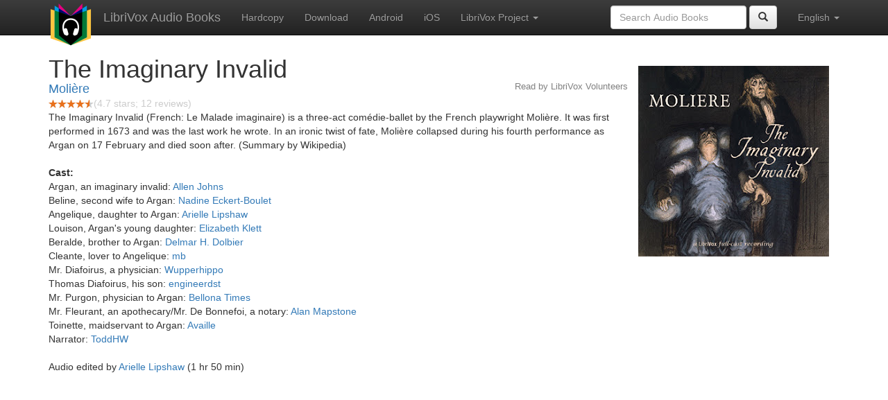

--- FILE ---
content_type: text/html;charset=utf-8
request_url: https://librivox.bookdesign.biz/book/6871
body_size: 3565
content:










<!DOCTYPE html>

<html xmlns="http://www.w3.org/1999/xhtml" xmlns:fb="http://ogp.me/ns/fb#" xml:lang="en" lang="en">
<head>
<meta charset="utf-8" />
<meta http-equiv="X-UA-Compatible" content="IE=edge" />
<meta name="viewport" content="width=device-width, initial-scale=1" />
<link rel="stylesheet" href="https://maxcdn.bootstrapcdn.com/bootstrap/3.3.7/css/bootstrap.min.css" integrity="sha384-BVYiiSIFeK1dGmJRAkycuHAHRg32OmUcww7on3RYdg4Va+PmSTsz/K68vbdEjh4u" crossorigin="anonymous">
<link rel="stylesheet" href="https://maxcdn.bootstrapcdn.com/bootstrap/3.3.7/css/bootstrap-theme.min.css" integrity="sha384-rHyoN1iRsVXV4nD0JutlnGaslCJuC7uwjduW9SVrLvRYooPp2bWYgmgJQIXwl/Sp" crossorigin="anonymous">
<link href="/css/bd.css" rel="stylesheet">
<script src="https://ajax.googleapis.com/ajax/libs/jquery/1.11.3/jquery.min.js"></script>
<script src="https://maxcdn.bootstrapcdn.com/bootstrap/3.3.7/js/bootstrap.min.js" integrity="sha384-Tc5IQib027qvyjSMfHjOMaLkfuWVxZxUPnCJA7l2mCWNIpG9mGCD8wGNIcPD7Txa" crossorigin="anonymous"></script>
<script type="text/javascript" src="/js/detectAndroid.js" ></script>
<!-- Global site tag (gtag.js) - Google Analytics -->
<script async src="https://www.googletagmanager.com/gtag/js?id=G-L9MXBNBGHB"></script>
<script>
  window.dataLayer = window.dataLayer || [];
  function gtag(){dataLayer.push(arguments);}
  gtag('js', new Date());

  gtag('config', 'G-L9MXBNBGHB');
</script>
<meta property="fb:app_id" content="376943702360023" />
<meta property="og:url" content="http://librivox.bookdesign.biz/book/6871" />
<meta property="og:type" content="book" />
<meta property="og:title" content="The Imaginary Invalid" />
<meta property="og:image" content="https://lh3.googleusercontent.com/aQd0MO7bfjKUteGrlErwuyEaemFDAkwnR1cSSaFE-yTCD8Y_QVsMB8TiEX2cF_Uc02iMjnKzxokjHyGNVtpMpSKtHGgqirnVyg" />
<meta property="og:description" content="The Imaginary Invalid (French: Le Malade imaginaire) is a three-act com&eacute;die-ballet by the French playwright Moli&egrave;re. It was fi…" />

<link rel="canonical" href="https://librivox.app/book/6871" />
<link rel="alternate" href="android-app://biz.bookdesign.librivox/http/librivox.bookdesign.biz/book/6871" />
<link rel="alternate" href="android-app://biz.bookdesign.librivox.pro/http/librivox.bookdesign.biz/book/6871" />
<link rel="alternate" href="android-app://biz.bookdesign.librivox/https/librivox.app/book/6871" />
<link rel="alternate" href="android-app://biz.bookdesign.librivox.pro/https/librivox.app/book/6871" />

<title>The Imaginary Invalid (audio book)</title>
</head>

<body>
	<div id="fb-root"></div>
	<script>
		(function(d, s, id) {
			var js, fjs = d.getElementsByTagName(s)[0];
			if (d.getElementById(id))
				return;
			js = d.createElement(s);
			js.id = id;
			js.src = "https://connect.facebook.net/en_US/all.js#xfbml=1&appId=376943702360023";
			fjs.parentNode.insertBefore(js, fjs);
		}(document, 'script', 'facebook-jssdk'));
	</script>

	<!-- ##### Navbar ##### -->

    <nav class="navbar navbar-inverse navbar-fixed-top">
        <div class="container">
            <div class="navbar-header">
                <button type="button" class="navbar-toggle collapsed" data-toggle="collapse" data-target="#navbar" aria-expanded="false" aria-controls="navbar">
                    <span class="sr-only">Toggle navigation</span>
                    <span class="icon-bar"></span>
                    <span class="icon-bar"></span>
                    <span class="icon-bar"></span>
                </button>
                <a class="navbar-brand" href="/" style="padding-top: 5px;">
                    <img class="img-responsive" src="/images/ic_lv_64.png" alt="">
                </a>
                <a class="navbar-brand" href="/">
                    LibriVox Audio Books
                </a>
            </div>
            <div id="navbar" class="navbar-collapse collapse">
                <ul class="nav navbar-nav">
                    <li><a href="http://www.amazon.com/gp/search?keywords=The+Imaginary+Invalid+Moli%C3%A8re&index=books&linkCode=qs&tag=libaud-20">Hardcopy</a></li>
                    
                        <li><a href="https://archive.org/compress/imaginary_invalid_1210_librivox/formats=64KBPS MP3&file=/imaginary_invalid_1210_librivox.zip">Download</a></li>
                    
                    <li><a
                        href="https://play.google.com/store/apps/details?id=app.librivox.android">Android</a></li>
                    <li><a
                        href="https://itunes.apple.com/us/app/librivox-audio-books/id596159212?mt=8">iOS</a></li>
                    
                    <li class="dropdown">
                      <a href="#" class="dropdown-toggle" data-toggle="dropdown" role="button" aria-expanded="false">LibriVox Project <span class="caret"></span></a>
                        <ul class="dropdown-menu" role="menu">
                            <li><a href="http://librivox.org/the-imaginary-invalid-by-moliere/">This Book</a></li>
                            <li><a href="https://librivox.org/">LibriVox.org</a></li>
                        </ul>
                    </li>
                    
                </ul>
                <ul class="nav navbar-nav navbar-right">
                  <li class="dropdown">
                    <a href="#" class="dropdown-toggle" data-toggle="dropdown" role="button" aria-expanded="false">
                      English <span class="caret"></span>
                    </a>
                    <ul class="dropdown-menu" role="menu">
                      <li><a href="/book/6871?language=English">English</a></li>
                      <li><a href="/book/6871?language=Spanish">Espa&ntilde;ol</a></li>
                      <li><a href="/book/6871?language=French">Fran&ccedil;ais</a></li>
                      <li><a href="/book/6871?language=German">Deutsch</a></li>
                    </ul>
                  </li>
                </ul>
                <form class="navbar-form navbar-right form-inline" role="search" action="/search.jsp" method="get">
                  <div class="form-group">
                    <input type="text" class="form-control" name="search" placeholder="Search Audio Books">
                    
                  </div>
                  <button type="submit" class="btn btn-default"><span class="glyphicon glyphicon-search"></span></button>
                </form>
            </div><!--/.nav-collapse -->
        </div>
    </nav>

	<!-- ##### Main Copy ##### -->

	<div class="container" role="main" itemscope itemtype="http://schema.org/AudioBook">
		<div id="description" style="min-height:300px">

			<div id="image" class="span6 pull-right cover-image"><img src="https://lh3.googleusercontent.com/aQd0MO7bfjKUteGrlErwuyEaemFDAkwnR1cSSaFE-yTCD8Y_QVsMB8TiEX2cF_Uc02iMjnKzxokjHyGNVtpMpSKtHGgqirnVyg=s275" itemprop="image"></div>

			<h1 class="book-title" itemprop="name">The Imaginary Invalid</h1>
			<br>
            <h2 itemprop="author" class="author"><a href="/author/Moli%C3%A8re">Molière</a></h2>
                <h3 class="reader">Read by LibriVox Volunteers</h3>
                
                                <div itemprop="aggregateRating" itemscope itemtype="http://schema.org/AggregateRating">
                                <meta itemprop="worstRating" content = "0">
                                <meta itemprop="bestRating" content = "5">
                                <nobr><img src="/images/star-full.png" height="12" width="13"><img src="/images/star-full.png" height="12" width="13"><img src="/images/star-full.png" height="12" width="13"><img src="/images/star-full.png" height="12" width="13"><img src="/images/star-half.png" height="12" width="13"></nobr><span style="color:#cccccc">(<span itemprop="ratingValue">4.7</span> stars; <span itemprop="reviewCount">12</span> reviews)</span>
                                </div>

			<p itemprop="description">The Imaginary Invalid (French: Le Malade imaginaire) is a three-act comédie-ballet by the French playwright Molière. It was first performed in 1673 and was the last work he wrote. In an ironic twist of fate, Molière collapsed during his fourth performance as Argan on 17 February and died soon after. (Summary by Wikipedia)<br/><br/><b>Cast:</b><br/>Argan, an imaginary invalid: <a href="http://librivox.org/reader/7061">Allen Johns</a><br/>Beline, second wife to Argan: <a href="http://librivox.org/reader/3698">Nadine Eckert-Boulet</a><br/>Angelique, daughter to Argan: <a href="http://librivox.org/reader/3536">Arielle Lipshaw</a><br/>Louison, Argan's young daughter: <a href="http://librivox.org/reader/1259">Elizabeth Klett</a><br/>Beralde, brother to Argan: <a href="http://librivox.org/reader/6482">Delmar H. Dolbier</a><br/>Cleante, lover to Angelique: <a href="http://librivox.org/reader/1492">mb</a><br/>Mr. Diafoirus, a physician: <a href="http://librivox.org/reader/7603">Wupperhippo</a><br/>Thomas Diafoirus, his son: <a href="http://librivox.org/reader/7691">engineerdst</a><br/>Mr. Purgon, physician to Argan: <a href="http://librivox.org/reader/3657">Bellona Times</a><br/>Mr. Fleurant, an apothecary/Mr. De Bonnefoi, a notary: <a href="http://librivox.org/reader/7170">Alan Mapstone</a><br/>Toinette, maidservant to Argan: <a href="http://librivox.org/reader/4174">Availle</a><br/>Narrator: <a href="http://librivox.org/reader/6754">ToddHW</a><br/><br/>Audio edited by <a href="http://librivox.org/reader/3536">Arielle Lipshaw</a> (1 hr 50 min)</p>

			<fb:like href="http://librivox.bookdesign.biz/book/6871" send="true" width="400" show_faces="true"></fb:like>

		</div>

        <div class="row">
            
                <div id="chapters" class="col-md-6">
                    <h2>Chapters</h2>
                    <table class="table table-striped">
                    
                        <tr>
                            <td>
                                <a href="https://www.archive.org/download/imaginary_invalid_1210_librivox/imaginaryinvalid_1_moliere_64kb.mp3">Act 1</a>
                            </td>
                            <td>32:16</td>
                            
                                <td style="text-indent: 1cm; margin-top: 0em;">
                                    Read by LibriVox Volunteers</td>
                                
                        </tr>
                        
                        <tr>
                            <td>
                                <a href="https://www.archive.org/download/imaginary_invalid_1210_librivox/imaginaryinvalid_2_moliere_64kb.mp3">Act 2</a>
                            </td>
                            <td>37:59</td>
                            
                                <td style="text-indent: 1cm; margin-top: 0em;">
                                    Read by LibriVox Volunteers</td>
                                
                        </tr>
                        
                        <tr>
                            <td>
                                <a href="https://www.archive.org/download/imaginary_invalid_1210_librivox/imaginaryinvalid_3_moliere_64kb.mp3">Act 3</a>
                            </td>
                            <td>40:16</td>
                            
                                <td style="text-indent: 1cm; margin-top: 0em;">
                                    Read by LibriVox Volunteers</td>
                                
                        </tr>
                        
                    </table>
                </div>
                
            <div class="col-md-4">
                
            </div>
        </div>
        

<div id="footer">
    <center>
        <a href="https://www.bookdesign.biz" title="BookDesign">BookDesign</a> |
        <a href="mailto:support@bookdesign.biz?Subject=Question%20from%20website">Contact Us</a> |
        <a href="https://www.bookdesign.biz/librivox/privacy-policy">Privacy Policy</a>
    </center>
</div>
    </div>
        <script async src="https://pagead2.googlesyndication.com/pagead/js/adsbygoogle.js?client=ca-pub-7488255503396243"
             crossorigin="anonymous"></script>
    
</body>
</html>


--- FILE ---
content_type: text/html; charset=utf-8
request_url: https://www.google.com/recaptcha/api2/aframe
body_size: 268
content:
<!DOCTYPE HTML><html><head><meta http-equiv="content-type" content="text/html; charset=UTF-8"></head><body><script nonce="Zdt-WHiKYCxW4r6B3BinZA">/** Anti-fraud and anti-abuse applications only. See google.com/recaptcha */ try{var clients={'sodar':'https://pagead2.googlesyndication.com/pagead/sodar?'};window.addEventListener("message",function(a){try{if(a.source===window.parent){var b=JSON.parse(a.data);var c=clients[b['id']];if(c){var d=document.createElement('img');d.src=c+b['params']+'&rc='+(localStorage.getItem("rc::a")?sessionStorage.getItem("rc::b"):"");window.document.body.appendChild(d);sessionStorage.setItem("rc::e",parseInt(sessionStorage.getItem("rc::e")||0)+1);localStorage.setItem("rc::h",'1768553238010');}}}catch(b){}});window.parent.postMessage("_grecaptcha_ready", "*");}catch(b){}</script></body></html>